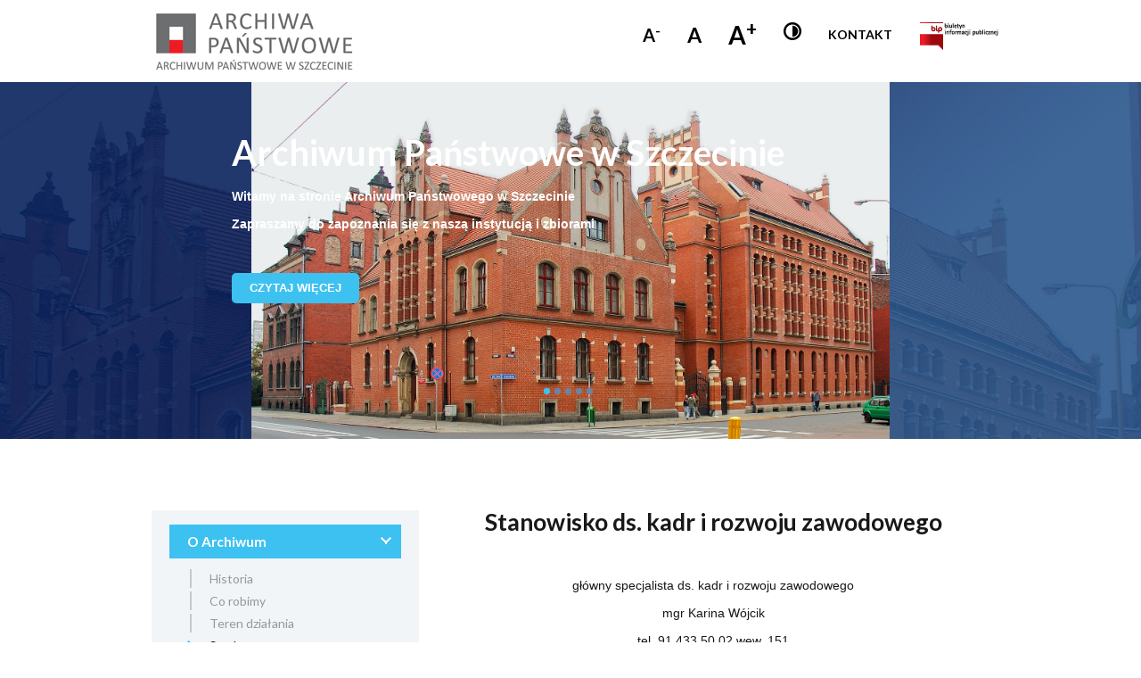

--- FILE ---
content_type: text/html; charset=utf-8
request_url: https://szczecin.ap.gov.pl/pl/Stanowisko+do+spraw+kadr+i+rozwoju+zawodowego
body_size: 6116
content:



<!DOCTYPE html>
<html lang="en">
  <head>
    <meta http-equiv="Content-Type" content="text/html; charset=utf-8">
    <meta name="title" content="Stanowisko do spraw kadr i rozwoju zawodowego | Archiwum Państwowe w Szczecinie">
    <title>Stanowisko do spraw kadr i rozwoju zawodowego | Archiwum Państwowe w Szczecinie</title>
    <link rel="shortcut icon" href="/iCmsTemplateApPlugin/images/public/favicon.ico">
    <link rel="stylesheet" type="text/css" media="screen" href="/css/reset.css">
<link rel="stylesheet" type="text/css" media="screen" href="/css/text.css">
<link rel="stylesheet" type="text/css" media="screen" href="/css/960.css">
<link rel="stylesheet" type="text/css" media="screen" href="/css/main.css">
<link rel="stylesheet" type="text/css" media="screen" href="/iCmsModuleMenuSidebarPlugin/css/public.css">
<link rel="stylesheet" type="text/css" media="screen" href="/iCmsTemplateApPlugin/css/public.css">
<link rel="stylesheet" type="text/css" media="screen" href="/js/colorbox/example2/colorbox.css">
<link rel="stylesheet" type="text/css" media="screen" href="/js/jqueryui/themes/smoothness/jquery-ui.css">
<link rel="stylesheet" type="text/css" media="screen" href="/iCmsModuleRotatorPlugin/js/jquery/jshowoff/jshowoff.css">
<link rel="stylesheet" type="text/css" media="screen" href="/iCmsModuleRotatorPlugin/css/public.css">
    <script type="text/javascript" src="/js/jquery.js"></script>
<script type="text/javascript" src="/js/jquery-migrate-1.1.1.js"></script>
<script type="text/javascript" src="/js/jquerytools/jquery.tools.min.js"></script>
<script type="text/javascript" src="/js/colorbox/jquery.colorbox-min.js"></script>
<script type="text/javascript" src="/iCmsTemplateApPlugin/js/jquery.cookie.js"></script>
<script type="text/javascript" src="/js/jqueryui/jquery.ui.core.js"></script>
<script type="text/javascript" src="/js/jqueryui/jquery.ui.widget.js"></script>
<script type="text/javascript" src="/js/jqueryui/jquery.ui.datepicker.js"></script>
<script type="text/javascript" src="/js/jqueryui/i18n/jquery.ui.datepicker-pl.js"></script>
<script type="text/javascript" src="/iCmsTemplateApPlugin/js/SmoothDivScroll/js/jquery.smoothDivScroll-1.1-min.js"></script>
<script type="text/javascript" src="/iCmsModuleRotatorPlugin/js/jquery/jshowoff/jquery.jshowoff.min.js"></script>
<script type="text/javascript" src="/iCmsModuleRotatorPlugin/js/public.js"></script>
<script type="text/javascript" src="/iCmsTemplateApPlugin/js/public.js"></script>
  </head>
  <body class="pl">

    <div id="top">
      <div class="page">
        <div id="top_logo"><a href="//www.szczecin.ap.gov.pl/"><span>Archiwum Państwowe w Szczecinie</span></a></div>


        <div id="topmenu">
          <ul class="topmenu_special">
            <li><a href="/pl/kontakt"><span>Kontakt</span></a></li>
            <li class="bip"><a href="https://apszczecin.bip.gov.pl/"><span>BIP</span></a></li>
          </ul>
          <ul class="topmenu_lang">
                      <li class="lang_pl"><a href="/"><span>PL</span></a></li>
                      <li class="lang_en"><a href="/en"><span>EN</span></a></li>
                      <li class="lang_de"><a href="/de"><span>DE</span></a></li>
                    </ul>
        </div>

      </div>
    </div>

    <div id="top2">
      <div class="page">
        
<div id="rotator" class="iCmsModuleRotatorPlugin " style="width:100%; height:400px;">
<div id="rotator_innerwrapper" class="iCmsModuleRotatorPlugin_inner">
  <div class="iCmsModuleRotatorPlugin_slide" title="1" style="background-image:url(/media/rotator/1/bg.jpg);">
        <h2>Archiwum Państwowe w Szczecinie</h2>
        <div class="iCmsModuleRotatorPlugin_image" style="">
        </div>

    <div class="iCmsModuleRotatorPlugin_value">
      <p><strong>Witamy na stronie Archiwum Państwowego w Szczecinie</strong></p>
<p><strong>Zapraszamy do zapoznania się z naszą instytucją i zbiorami</strong></p>    </div>

          <a href="https://www.szczecin.ap.gov.pl/pl/Co+robimy" title="Archiwum Państwowe w Szczecinie" class="iCmsModuleRotatorPlugin_link more"><span>czytaj więcej</span></a>
        <div class="clear"></div>
  </div>
  <div class="iCmsModuleRotatorPlugin_slide" title="2" style="background-image:url(/media/rotator/12/bg.jpg);">
        <div class="iCmsModuleRotatorPlugin_image" style="">
        </div>

    <div class="iCmsModuleRotatorPlugin_value">
          </div>

          <a href="https://www.szczecin.ap.gov.pl/pl/Historia" title="-80 lat Archiwum Państwowego w Szczecinie" class="iCmsModuleRotatorPlugin_link more"><span>czytaj więcej</span></a>
        <div class="clear"></div>
  </div>
  <div class="iCmsModuleRotatorPlugin_slide" title="3" style="background-image:url(/media/rotator/13/bg.jpg);">
        <div class="iCmsModuleRotatorPlugin_image" style="">
        </div>

    <div class="iCmsModuleRotatorPlugin_value">
          </div>

          <a href="https://www.szczecin.ap.gov.pl/news/pl/rusza-5-edycja-konkursu-bez-korzeni-nie-zakwitniesz" title="-5. edycja Bez korzeni nie zakwitniesz" class="iCmsModuleRotatorPlugin_link more"><span>czytaj więcej</span></a>
        <div class="clear"></div>
  </div>
  <div class="iCmsModuleRotatorPlugin_slide" title="4" style="background-image:url(/media/rotator/5/bg.png);">
        <h2>Termomodernizacja</h2>
        <div class="iCmsModuleRotatorPlugin_image" style="">
        </div>

    <div class="iCmsModuleRotatorPlugin_value">
          </div>

          <a href="https://www.szczecin.ap.gov.pl/pl/termomodernizacja" title="Termomodernizacja" class="iCmsModuleRotatorPlugin_link more"><span>czytaj więcej</span></a>
        <div class="clear"></div>
  </div>
  <div class="iCmsModuleRotatorPlugin_slide" title="5" style="background-image:url(/media/rotator/9/bg.jpg);">
        <div class="iCmsModuleRotatorPlugin_image" style="">
        </div>

    <div class="iCmsModuleRotatorPlugin_value">
      <p>&nbsp;&nbsp;</p>
<p>&nbsp; &nbsp; &nbsp; &nbsp; &nbsp;</p>
<p>&nbsp; &nbsp; &nbsp; &nbsp;</p>
<p>&nbsp; &nbsp; &nbsp;&nbsp;</p>    </div>

          <a href="https://www.szczecin.ap.gov.pl/news/pl/solidarni-z-ukraina" title="- Solidarni z Ukrainą" class="iCmsModuleRotatorPlugin_link more"><span>czytaj więcej</span></a>
        <div class="clear"></div>
  </div>
</div>
</div>
<script type="text/javascript">
jQuery(function() {
  if( $("#rotator_innerwrapper > div").length > 1 ){
    $("#rotator_innerwrapper").jshowoff({
       speed: 6000,
       controls: false,
       effect: 'slideLeft'
    });
  }
});
</script>      </div>
    </div>

    <div id="content">
      <div class="page">
        

<script type="text/javascript">

$(document).ready(function(){
    $('.iCmsModuleAlert_close').on('click', function(){
    	var exdate = new Date();
    	exdate.setDate(exdate.getDate() + exdays);

      var c_name = 'alert_disabled';
      var value = '76449d0300d784e3f1c4b2ac3369d651';
      var exdays = '365';
    	var c_value=escape(value) + ((exdays==null) ? "" : ";expires="+exdate.toUTCString()+";path=/;");
    	document.cookie=c_name + "=" + c_value;

      $('.iCmsModuleAlert').hide();
      
      return false;
    });
});

</script>
        <div class="">

<h1 id="title">Stanowisko do spraw kadr i rozwoju zawodowego</h1>

<div class="container container_12">
<div id="slot_527" class="grid_12">
  <div id="slot_528" class="grid_12 alpha omega row_slot">
    <div id="slot_529" class="grid_4 alpha module_area"><div class="iCmsModuleMenuSidebarPlugin">
<ul class="cssmenu iCmsModuleMenuSidebarPublic_menu">
  <li id="iCmsModuleMenuSidebarPublic_node_103" class="iCmsModuleMenuSidebarPublic_node_level_1 selected"><a href="/pl/Historia">O Archiwum</a>
    <ul>
    <li id="iCmsModuleMenuSidebarPublic_node_104" class="iCmsModuleMenuSidebarPublic_node_level_2"><a href="/pl/Historia">Historia</a></li>
    <li id="iCmsModuleMenuSidebarPublic_node_227" class="iCmsModuleMenuSidebarPublic_node_level_2"><a href="/pl/Co+robimy">Co robimy</a></li>
    <li id="iCmsModuleMenuSidebarPublic_node_106" class="iCmsModuleMenuSidebarPublic_node_level_2"><a href="/pl/Teren_dzialania">Teren działania</a></li>
    <li id="iCmsModuleMenuSidebarPublic_node_202" class="iCmsModuleMenuSidebarPublic_node_level_2 selected"><a href="/pl/Oddzia%C5%82+I">Struktura</a>
      <ul>
      <li id="iCmsModuleMenuSidebarPublic_node_203" class="iCmsModuleMenuSidebarPublic_node_level_3"><a href="/pl/Oddzia%C5%82+I">Oddział I</a></li>
      <li id="iCmsModuleMenuSidebarPublic_node_204" class="iCmsModuleMenuSidebarPublic_node_level_3"><a href="/pl/Oddzia%C5%82+II">Oddział II</a></li>
      <li id="iCmsModuleMenuSidebarPublic_node_205" class="iCmsModuleMenuSidebarPublic_node_level_3"><a href="/pl/Oddzia%C5%82+III">Oddział III</a></li>
      <li id="iCmsModuleMenuSidebarPublic_node_206" class="iCmsModuleMenuSidebarPublic_node_level_3"><a href="/pl/Oddzia%C5%82+IV">Oddział IV</a></li>
      <li id="iCmsModuleMenuSidebarPublic_node_207" class="iCmsModuleMenuSidebarPublic_node_level_3"><a href="/pl/Oddzia%C5%82+V">Oddział V</a></li>
      <li id="iCmsModuleMenuSidebarPublic_node_208" class="iCmsModuleMenuSidebarPublic_node_level_3 selected"><a href="/pl/Stanowisko+do+spraw+kadr+i+rozwoju+zawodowego">Stanowisko do spraw kadr i rozwoju zawodowego</a></li>
      <li id="iCmsModuleMenuSidebarPublic_node_210" class="iCmsModuleMenuSidebarPublic_node_level_3"><a href="/pl/Dzia%C5%82+Finansowo-Ksi%C4%99gowy">Dział Finansowo-Księgowy</a></li>
      <li id="iCmsModuleMenuSidebarPublic_node_209" class="iCmsModuleMenuSidebarPublic_node_level_3"><a href="/pl/Dzia%C5%82+administracyjno-gospodarczy">Dział administracyjno-gospodarczy</a></li>
      <li id="iCmsModuleMenuSidebarPublic_node_109" class="iCmsModuleMenuSidebarPublic_node_level_3"><a href="/pl/Miedzyzdroje">Oddział w Międzyzdrojach</a></li>
      <li id="iCmsModuleMenuSidebarPublic_node_110" class="iCmsModuleMenuSidebarPublic_node_level_3"><a href="/pl/Stargard">Oddział w Stargardzie</a></li>
      </ul>
</li>
    </ul>
  </li>
  <li id="iCmsModuleMenuSidebarPublic_node_239" class="iCmsModuleMenuSidebarPublic_node_level_1"><a href="/pl/termomodernizacja">Termomodernizacja</a></li>
  <li id="iCmsModuleMenuSidebarPublic_node_112" class="iCmsModuleMenuSidebarPublic_node_level_1"><a href="/pl/Informacje_ogolne">Zasób</a></li>
  <li id="iCmsModuleMenuSidebarPublic_node_118" class="iCmsModuleMenuSidebarPublic_node_level_1"><a href="/pl/Udostepnianie">Czytelnia archiwum</a></li>
  <li id="iCmsModuleMenuSidebarPublic_node_211" class="iCmsModuleMenuSidebarPublic_node_level_1"><a href="/pl/Poszukiwania">Poszukiwania</a></li>
  <li id="iCmsModuleMenuSidebarPublic_node_115" class="iCmsModuleMenuSidebarPublic_node_level_1"><a href="/pl/Biblioteka">Biblioteka</a></li>
  <li id="iCmsModuleMenuSidebarPublic_node_122" class="iCmsModuleMenuSidebarPublic_node_level_1"><a href="/pl/Dzia%C5%82alno%C5%9B%C4%87+wydawnicza+Archiwum+Pa%C5%84stwowego+w+Szczecinie">Publikacje</a></li>
  <li id="iCmsModuleMenuSidebarPublic_node_117" class="iCmsModuleMenuSidebarPublic_node_level_1"><a href="/pl/nadzor-archiwalny">Nadzór archiwalny</a></li>
  <li id="iCmsModuleMenuSidebarPublic_node_120" class="iCmsModuleMenuSidebarPublic_node_level_1"><a href="/pl/w+mediach-2025">Archiwum w mediach</a></li>
  <li id="iCmsModuleMenuSidebarPublic_node_175" class="iCmsModuleMenuSidebarPublic_node_level_1"><a href="/pl/popularyzacja">Popularyzacja i edukacja</a></li>
  <li id="iCmsModuleMenuSidebarPublic_node_116" class="iCmsModuleMenuSidebarPublic_node_level_1"><a href="/pl/Genealogia">Genealogia</a></li>
  <li id="iCmsModuleMenuSidebarPublic_node_173" class="iCmsModuleMenuSidebarPublic_node_level_1"><a href="/pl/archiwa-rodzinne">Archiwa Rodzinne</a></li>
  <li id="iCmsModuleMenuSidebarPublic_node_142" class="iCmsModuleMenuSidebarPublic_node_level_1"><a href="/pl/historia-w-obiegu-narodowy-bank-polski-na-pomorzu-zachodnim">Galerie</a></li>
  <li id="iCmsModuleMenuSidebarPublic_node_212" class="iCmsModuleMenuSidebarPublic_node_level_1"><a href="/pl/polityka-ochrony-danych-osobowych">Polityka ochrony danych osobowych</a></li>
  <li id="iCmsModuleMenuSidebarPublic_node_222" class="iCmsModuleMenuSidebarPublic_node_level_1"><a href="/pl/Deklaracja+dost%C4%99pno%C5%9Bci">Deklaracja dostępności</a></li>
  <li id="iCmsModuleMenuSidebarPublic_node_235" class="iCmsModuleMenuSidebarPublic_node_level_1"><a href="/pl/Standardy+ochrony+ma%C5%82oletnich">Standardy ochrony małoletnich</a></li>
  <li id="iCmsModuleMenuSidebarPublic_node_242" class="iCmsModuleMenuSidebarPublic_node_level_1"><a href="/pl/Cyberbezpiecze%C5%84stwo">Cyberbezpieczeństwo</a></li>
</ul>
</div></div>
    <div id="slot_530" class="grid_8 omega module_area">
<h2 align="center"><strong>Stanowisko ds. kadr i rozwoju zawodowego</strong></h2>
<p align="center">&nbsp;</p>
<p align="center">gł&oacute;wny specjalista ds. kadr i rozwoju zawodowego</p>
<p align="center">mgr Karina W&oacute;jcik</p>
<p align="center">tel. 91&nbsp;433 50&nbsp;02 wew. 151</p>
<p align="center">e-mail:&nbsp;<a href="mailto:ksiegowosc@szczecin.ap.gov.pl">kwojcik@szczecin.ap.gov.pl</a></p>
<p>&nbsp;</p>
<p>&nbsp;</p></div>
  </div>
</div>
</div>
</div>
<div class="clearfix"></div>

      </div>
    </div>

    <div id="footer">
      <div class="page">

        
          <div id="cookieBar" class="cookieBar">
    <div class="cookieBar_info">
      <p> Ta strona używa cookie. Cookie niezbędne do działania strony i konta użytkownika zostały już ustawione.<br/>
          Cookie do zbierania statystyk (Google Analytics) i do powiązania z Facebook-iem możesz usunąć lub zablokować, ale część serwisu przestanie działać.</p>
    </div>
    <div class="cookieBar_btn">
      <a href="#">Akceptuję cookie na tej stronie</a>
    </div>
  </div>
  <script type="text/javascript">
  $(document).ready(function(){
    $("#cookieBar .cookieBar_btn a").click(function(e){
      var exdate=new Date();
      exdate.setDate(exdate.getDate() + 365);
      document.cookie="cookie_eu=1; expires="+exdate.toUTCString()+"; path=/;";
      $("#cookieBar").hide();
      e.preventDefault();
      return false;
    });
  });
  </script>

        <div id="footer">
          <div id="footer_menu">
            <ul id="root_id_1" class="footer_menu">
  <li id="node_103" class="node_level_1"><a href="/pl/Historia">O Archiwum</a>
    <ul>
    <li id="node_104" class="node_level_2"><a href="/pl/Historia">Historia</a></li>
    <li id="node_227" class="node_level_2"><a href="/pl/Co+robimy">Co robimy</a></li>
    <li id="node_106" class="node_level_2"><a href="/pl/Teren_dzialania">Teren działania</a></li>
    <li id="node_202" class="node_level_2"><a href="/pl/Oddzia%C5%82+I">Struktura</a>
      <ul>
      <li id="node_203" class="node_level_3"><a href="/pl/Oddzia%C5%82+I">Oddział I</a></li>
      <li id="node_204" class="node_level_3"><a href="/pl/Oddzia%C5%82+II">Oddział II</a></li>
      <li id="node_205" class="node_level_3"><a href="/pl/Oddzia%C5%82+III">Oddział III</a></li>
      <li id="node_206" class="node_level_3"><a href="/pl/Oddzia%C5%82+IV">Oddział IV</a></li>
      <li id="node_207" class="node_level_3"><a href="/pl/Oddzia%C5%82+V">Oddział V</a></li>
      <li id="node_208" class="node_level_3"><a href="/pl/Stanowisko+do+spraw+kadr+i+rozwoju+zawodowego">Stanowisko do spraw kadr i rozwoju zawodowego</a></li>
      <li id="node_210" class="node_level_3"><a href="/pl/Dzia%C5%82+Finansowo-Ksi%C4%99gowy">Dział Finansowo-Księgowy</a></li>
      <li id="node_209" class="node_level_3"><a href="/pl/Dzia%C5%82+administracyjno-gospodarczy">Dział administracyjno-gospodarczy</a></li>
      <li id="node_109" class="node_level_3"><a href="/pl/Miedzyzdroje">Oddział w Międzyzdrojach</a></li>
      <li id="node_110" class="node_level_3"><a href="/pl/Stargard">Oddział w Stargardzie</a></li>
      </ul>
</li>
    </ul>
  </li>
  <li id="node_239" class="node_level_1"><a href="/pl/termomodernizacja">Termomodernizacja</a></li>
  <li id="node_112" class="node_level_1"><a href="/pl/Informacje_ogolne">Zasób</a>
    <ul>
    <li id="node_113" class="node_level_2"><a href="/pl/Informacje_ogolne">Informacje ogólne</a></li>
    <li id="node_201" class="node_level_2"><a href="/pl/Informacje+o+archiwaliach">Informacje o archiwaliach</a></li>
    <li id="node_114" class="node_level_2"><a href="/pl/Jak+korzysta%C4%87+z+zasobu">Jak korzystać z zasobu</a></li>
    <li id="node_167" class="node_level_2"><a href="/pl/materialy-zdigitalizowane">Zbiory on-line</a></li>
    </ul>
  </li>
  <li id="node_118" class="node_level_1"><a href="/pl/Udostepnianie">Czytelnia archiwum</a>
    <ul>
    <li id="node_180" class="node_level_2"><a href="/pl/zgloszenie-uzytkownika">Zgłoszenie użytkownika</a></li>
    <li id="node_181" class="node_level_2"><a href="/pl/zamawianie-materialow-archiwalnych">Zamawianie materiałów archiwalnych</a></li>
    </ul>
  </li>
  <li id="node_211" class="node_level_1"><a href="/pl/Poszukiwania">Poszukiwania</a>
    <ul>
    <li id="node_215" class="node_level_2"><a href="/pl/zapytanie">Zapytanie / Allgemeine Anfrage</a></li>
    <li id="node_214" class="node_level_2"><a href="/pl/akta-pracownicze">Akta pracownicze</a></li>
    <li id="node_119" class="node_level_2"><a href="/pl/Dokumentacja_placowa">Dokumentacja osobowo-płacowa</a></li>
    </ul>
  </li>
  <li id="node_115" class="node_level_1"><a href="/pl/Biblioteka">Biblioteka</a>
    <ul>
    <li id="node_225" class="node_level_2"><a href="https://biblioteka.archiwa.gov.pl">KOHA - katalog główny bibliotek archiwów państwowych</a></li>
    </ul>
  </li>
  <li id="node_122" class="node_level_1"><a href="/pl/Dzia%C5%82alno%C5%9B%C4%87+wydawnicza+Archiwum+Pa%C5%84stwowego+w+Szczecinie">Publikacje</a>
    <ul>
    <li id="node_138" class="node_level_2"><a href="/pl/publikacje-od-2011">Publikacje od 2011</a></li>
    <li id="node_127" class="node_level_2"><a href="/pl/Publikacje_2006-2010">Publikacje 2006-2010</a></li>
    <li id="node_128" class="node_level_2"><a href="/pl/Publikacje_2000_2005">Publikacje 2000-2005</a></li>
    <li id="node_129" class="node_level_2"><a href="/pl/Publikacje_do_1999_roku">Publikacje 1993-1999</a></li>
    <li id="node_131" class="node_level_2"><a href="/pl/Dzia%C5%82alno%C5%9B%C4%87+wydawnicza+Archiwum+Pa%C5%84stwowego+w+Szczecinie">Działalność wydawnicza Archiwum Państwowego w Szczecinie</a></li>
    <li id="node_123" class="node_level_2"><a href="/pl/SIA_nr_19">Szczeciński Informator Archiwalny (1978-2016)</a>
      <ul>
      <li id="node_124" class="node_level_3"><a href="/pl/SIA_nr_19">SIA 19</a></li>
      <li id="node_125" class="node_level_3"><a href="/pl/SIA_nr_20">SIA 20</a></li>
      <li id="node_196" class="node_level_3"><a href="/pl/SIA_NR_21">SIA 21</a></li>
      <li id="node_197" class="node_level_3"><a href="/pl/SIA_NR_22">SIA 22</a></li>
      <li id="node_198" class="node_level_3"><a href="/pl/SIA_NR_23">SIA 23</a></li>
      <li id="node_199" class="node_level_3"><a href="/pl/SIA_NR_24">SIA 24</a></li>
      <li id="node_200" class="node_level_3"><a href="/pl/SIA_NR_25">SIA 25</a></li>
      <li id="node_126" class="node_level_3"><a href="/pl/Spis_zawartosci_1978_2005">Spis zawartości 1978-2005</a></li>
    </ul>
  </li>
    <li id="node_195" class="node_level_2"><a href="/pl/Publikacje+on-line">Publikacje on-line</a></li>
    <li id="node_213" class="node_level_2"><a href="/pl/Szczeci%C5%84skie+Studia+Archiwalno-Historyczne">Szczecińskie Studia Archiwalno-Historyczne</a></li>
    </ul>
  </li>
  <li id="node_117" class="node_level_1"><a href="/pl/nadzor-archiwalny">Nadzór archiwalny</a>
    <ul>
    <li id="node_189" class="node_level_2"><a href="/pl/przepisy-kancelaryjne-i-archiwalne">Przepisy kancelaryjne i archiwalne</a></li>
    <li id="node_190" class="node_level_2"><a href="/pl/brakowanie-dokumentacji">Brakowanie dokumentacji</a></li>
    <li id="node_191" class="node_level_2"><a href="/pl/kontrole-i-ekspertyzy">Kontrole i ekspertyzy</a></li>
    <li id="node_192" class="node_level_2"><a href="/pl/przekazywanie-materialow-archiwalnych-do-archiwum-panstwowego">Przekazywanie materiałów archiwalnych do archiwum państwowego</a></li>
    <li id="node_193" class="node_level_2"><a href="/pl/postepowanie-z-dokumentacja-w-zwiazku-z-likwidacja-jednostki">Postępowanie z dokumentacją w związku z likwidacją jednostki</a></li>
    </ul>
  </li>
  <li id="node_120" class="node_level_1"><a href="/pl/w+mediach-2025">Archiwum w mediach</a>
    <ul>
    <li id="node_240" class="node_level_2"><a href="/pl/w+mediach-2025">2025</a></li>
    <li id="node_234" class="node_level_2"><a href="/pl/w-mediach-2024">2024</a></li>
    <li id="node_231" class="node_level_2"><a href="/pl/w-mediach-2023">2023</a></li>
    <li id="node_230" class="node_level_2"><a href="/pl/w-mediach-2022">2022</a></li>
    <li id="node_229" class="node_level_2"><a href="/pl/w-mediach-2021">2021</a></li>
    <li id="node_228" class="node_level_2"><a href="/pl/w-mediach-2020">2020</a></li>
    <li id="node_219" class="node_level_2"><a href="/pl/w-mediach-2019">2019</a></li>
    <li id="node_218" class="node_level_2"><a href="/pl/w-mediach-2018">2018</a></li>
    <li id="node_188" class="node_level_2"><a href="/pl/w-mediach-2017">2017</a></li>
    <li id="node_186" class="node_level_2"><a href="/pl/w-mediach-2016">2016</a></li>
    <li id="node_185" class="node_level_2"><a href="/pl/2015">2015</a></li>
    <li id="node_174" class="node_level_2"><a href="/pl/2014">2014</a></li>
    <li id="node_172" class="node_level_2"><a href="/pl/2013">2013</a></li>
    <li id="node_158" class="node_level_2"><a href="/pl/2012">2012</a></li>
    <li id="node_146" class="node_level_2"><a href="/pl/2011">2011</a></li>
    <li id="node_145" class="node_level_2"><a href="/pl/2010">2010</a></li>
    <li id="node_144" class="node_level_2"><a href="/pl/2009">2009</a></li>
    <li id="node_143" class="node_level_2"><a href="/pl/2008">2008</a></li>
    </ul>
  </li>
  <li id="node_175" class="node_level_1"><a href="/pl/popularyzacja">Popularyzacja i edukacja</a>
    <ul>
    <li id="node_226" class="node_level_2"><a href="/pl/Oferta+dla+grup+zorganizowanych+">Oferta dla grup zorganizowanych </a></li>
    <li id="node_177" class="node_level_2"><a href="/pl/Oferta+dla+szk%C3%B3%C5%82">Oferta dla szkół</a></li>
    <li id="node_178" class="node_level_2"><a href="/pl/lekcje-archiwalne-on-line">Lekcje archiwalne on-line</a></li>
    <li id="node_221" class="node_level_2"><a href="/pl/Archiwalne+spotkania+z+histori%C4%85">Archiwalne spotkania z historią</a></li>
    </ul>
  </li>
  <li id="node_116" class="node_level_1"><a href="/pl/Genealogia">Genealogia</a></li>
  <li id="node_173" class="node_level_1"><a href="/pl/archiwa-rodzinne">Archiwa Rodzinne</a></li>
  <li id="node_142" class="node_level_1"><a href="/pl/historia-w-obiegu-narodowy-bank-polski-na-pomorzu-zachodnim">Galerie</a>
    <ul>
    <li id="node_176" class="node_level_2"><a href="/pl/220-rocznica-wybuchu-insurekcji-kosciuszkowskiej">220. rocznica wybuchu Insurekcji Kościuszkowskiej </a></li>
    <li id="node_165" class="node_level_2"><a href="/pl/sasiedzi-w-europie-ksiestwo-pomorskie-i-krolestwo-polskie-1000-1648">Sąsiedzi w Europie. Księstwo Pomorskie i Królestwo Polskie 1000–1648</a></li>
    <li id="node_162" class="node_level_2"><a href="/pl/swiadectwa-historii-pomorza">Świadectwa Historii Pomorza</a></li>
    <li id="node_163" class="node_level_2"><a href="/pl/wojna-30-letnia-na-pomorzu">Wojna 30-letnia na Pomorzu</a></li>
    <li id="node_155" class="node_level_2"><a href="/pl/slowianie">Kolekcja fałszywych źródeł ikonograficznych Gotlieba Samuela Pristaffa</a></li>
    <li id="node_164" class="node_level_2"><a href="/pl/pomerania">Pomerania</a></li>
    <li id="node_169" class="node_level_2"><a href="/pl/powstanie-styczniowe-1863-z-perspektywy-wladz-pruskiego-pomorza">Powstanie styczniowe 1863 z perspektywy władz pruskiego Pomorza</a></li>
    <li id="node_179" class="node_level_2"><a href="/pl/zycie-codzienne-na-frontach-i-wojny-swiatowej">Życie codzienne na frontach I wojny światowej</a></li>
    <li id="node_182" class="node_level_2"><a href="/pl/25+rocznica+wybor%C3%B3w+parlamentarnych+w+Polsce+w+1989+roku">25 rocznica wyborów parlamentarnych w Polsce w 1989 roku</a></li>
    <li id="node_187" class="node_level_2"><a href="/pl/z-dziejow-chrzescijanstwa-na-pomorzu-zachodnim">Z dziejów chrześcijaństwa na Pomorzu Zachodnim</a></li>
    <li id="node_194" class="node_level_2"><a href="/pl/500-lat-reformacji-pierwsze-stulecie-kosciola-ewangelickiego-w-aktach-archiwum-panstwowego-w-szczecinie">500 lat Reformacji. Pierwsze stulecie Kościoła Ewangelickiego w aktach Archiwum Państwowego w Szczecinie</a></li>
    <li id="node_223" class="node_level_2"><a href="/pl/niech-pokolenia-pokoleniom-podaja-pamiatke-dnia-tego-wystawa-w-230-rocznice-uchwalenia-konstytucji-3-maja">„Niech pokolenia pokoleniom podają pamiątkę dnia tego”. Wystawa w 230. rocznicę uchwalenia Konstytucji 3 Maja</a></li>
    <li id="node_224" class="node_level_2"><a href="/pl/dokumenty-dotyczace-poczatkow-polskiego-szczecina-oraz-dzialalnosci-miejskiej-rady-narodowej-w-szczecinie-odnalezione-w-marcu-2021-roku">Dokumenty dotyczące początków polskiego Szczecina oraz działalności Miejskiej Rady Narodowej w Szczecinie odnalezione w marcu 2021 roku</a></li>
    <li id="node_232" class="node_level_2"><a href="/pl/Odbudowa+Warszawy+po+drugiej+wojnie+%C5%9Bwiatowej+na+plakatach+propagandowych">Odbudowa Warszawy po drugiej wojnie światowej na plakatach propagandowych</a></li>
    <li id="node_241" class="node_level_2"><a href="/pl/zycie-zaplata-sie-na-supelki-codziennosc-w-cieniu-wielkiej-wojny-1914-1918">„Życie zaplata się na supełki”. Codzienność w cieniu Wielkiej Wojny 1914-1918</a></li>
    <li id="node_243" class="node_level_2"><a href="/pl/echa-powstania-styczniowego-wielopolscy-w-szczecinie-i-na-pomorzu">Echa Powstania Styczniowego – Wielopolscy w Szczecinie i na Pomorzu</a></li>
    <li id="node_244" class="node_level_2"><a href="/pl/historia-w-obiegu-narodowy-bank-polski-na-pomorzu-zachodnim">Historia w obiegu. Narodowy Bank Polski na Pomorzu Zachodnim</a></li>
    <li id="node_134" class="node_level_2"><a href="/pl/Kalendarium">Kalendarium</a></li>
    <li id="node_168" class="node_level_2"><a href="/pl/Archiwum">Archiwum</a></li>
    </ul>
  </li>
  <li id="node_212" class="node_level_1"><a href="/pl/polityka-ochrony-danych-osobowych">Polityka ochrony danych osobowych</a></li>
  <li id="node_222" class="node_level_1"><a href="/pl/Deklaracja+dost%C4%99pno%C5%9Bci">Deklaracja dostępności</a></li>
  <li id="node_235" class="node_level_1"><a href="/pl/Standardy+ochrony+ma%C5%82oletnich">Standardy ochrony małoletnich</a></li>
  <li id="node_242" class="node_level_1"><a href="/pl/Cyberbezpiecze%C5%84stwo">Cyberbezpieczeństwo</a></li>
</ul>
          </div>
          <div id="footer_copyright">Copyright © 2007-2018 Archiwum Państwowe w Szczecinie</div>
        </div>
      </div>
    </div>

    <!-- Matomo -->
    <script>
      var _paq = window._paq = window._paq || [];
      /* tracker methods like "setCustomDimension" should be called before "trackPageView" */
      _paq.push(['trackPageView']);
      _paq.push(['enableLinkTracking']);
      (function() {
        var u="//matomo.archiwa.gov.pl/";
        _paq.push(['setTrackerUrl', u+'matomo.php']);
        _paq.push(['setSiteId', '5']);
        var d=document, g=d.createElement('script'), s=d.getElementsByTagName('script')[0];
        g.async=true; g.src=u+'matomo.js'; s.parentNode.insertBefore(g,s);
      })();
    </script>
    <!-- End Matomo Code -->

    <!-- Google tag (gtag.js) -->
    <script async src="https://www.googletagmanager.com/gtag/js?id=G-F763637KE4"></script>
    <script>
      window.dataLayer = window.dataLayer || [];
      function gtag(){dataLayer.push(arguments);}
      gtag('js', new Date());

      gtag('config', 'G-F763637KE4');
    </script>
    
  </body>
</html>


--- FILE ---
content_type: text/css
request_url: https://szczecin.ap.gov.pl/iCmsTemplateApPlugin/css/public.css
body_size: 3277
content:
@import url('https://fonts.googleapis.com/css?family=Lato:400,400i,700,700i,900&subset=latin-ext');

h1,h2 {
  font-family: Lato, sand-serif;
  font-size:1.9em;
  margin-bottom:10px;
  padding:0;
}
h3,h4,h5,h6 {
  font-family: Lato, sand-serif;
  font-size:1.2em;
  color:#000;
  margin-bottom:10px;
}
ul ul {
  padding-left:1.5em;
}

ul.radio_list,
ul.checkbox_list {
  margin:0; padding:0;
}
ul.radio_list li,
ul.checkbox_list li {
  list-style: none;
}

p {
  margin-bottom: 10px;
}

a { color:#3099bf; }
a:hover,
a:active {
  color:#3dc1f1;
}

h1 a, h2 a, h3 a {
  color:inherit;
}


.success, .error {
  color:black;
  padding: 5px 10px;
  border-radius:5px;
}
.success {
  background-color:#dff0d8;
}
.error {
  background-color:#f0dfd8;
}

html{
  margin:0; padding:0;
  text-align:center;
  background:#fff;
}
body {
  margin:0; padding:0;
  text-align:center;
  font: 14px/1.5 'Helvetica Neue', Arial, 'Liberation Sans', FreeSans, sans-serif;
  color:#181818;
}

#top {
  height:92px; width:100%;
}

#top2 {
  height:400px; width:100%;
  background:transparent url(../images/public/body_bg.jpg) no-repeat center top;
  -webkit-background-size: cover;
  -moz-background-size: cover;
  -o-background-size: cover;
  background-size: cover;
}


.page {
  text-align:left;
  position:relative;
  width:960px;
  margin:0 auto;
}

#content {
  margin-top:80px;
}

h1#title {
  display:none;
}
.module_area h1,
.module_area h2 {
  padding:0;
}
.module_area h1:first-child,
.module_area h2:first-child {
  padding-top:0;
  margin-top:-6px;
}


.iCmsModuleMenuSidebarPlugin  {
  background: #f1f5f8;
}
.iCmsModuleMenuSidebarPlugin a {
  display:block;
  font-family: Lato, sans-serif;
  text-decoration:none;
  color:#000;
}
.iCmsModuleMenuSidebarPlugin ul {
  padding:0; margin:0;
}
.iCmsModuleMenuSidebarPlugin > ul {
  padding:16px 20px; margin:0;
}
.iCmsModuleMenuSidebarPlugin li {
  display:block;
  padding:0; margin:0;
  list-style: none;
}
.iCmsModuleMenuSidebarPlugin li.iCmsModuleMenuSidebarPublic_node_level_1 {
  margin-bottom:6px;
  background: url(../images/public/sidemenu_li1_bg.png) no-repeat right top;
}
.iCmsModuleMenuSidebarPlugin li.iCmsModuleMenuSidebarPublic_node_level_1.selected,
.iCmsModuleMenuSidebarPlugin li.iCmsModuleMenuSidebarPublic_node_level_1:hover,
.iCmsModuleMenuSidebarPlugin li.iCmsModuleMenuSidebarPublic_node_level_1:active {
}
.iCmsModuleMenuSidebarPlugin li.iCmsModuleMenuSidebarPublic_node_level_1.selected {
}
.iCmsModuleMenuSidebarPlugin li.iCmsModuleMenuSidebarPublic_node_level_1 > a {
  font-size:1.1em;
  font-weight:bolder;
  line-height:28px;
  padding:5px 10px 5px 20px;
}
.iCmsModuleMenuSidebarPlugin li.iCmsModuleMenuSidebarPublic_node_level_1.selected > a,
.iCmsModuleMenuSidebarPlugin li.iCmsModuleMenuSidebarPublic_node_level_1:hover > a,
.iCmsModuleMenuSidebarPlugin li.iCmsModuleMenuSidebarPublic_node_level_1:active > a {
  color:#fff;
  background:#3dc1f1 url(../images/public/sidemenu_li1_selected_bg.png) no-repeat right top;
}
.iCmsModuleMenuSidebarPlugin li.iCmsModuleMenuSidebarPublic_node_level_1.selected > ul {
  padding:10px 20px;
}
.iCmsModuleMenuSidebarPlugin li.iCmsModuleMenuSidebarPublic_node_level_2 {
  background: url(../images/public/sidemenu_li2_bg.png) no-repeat left top;
}
.iCmsModuleMenuSidebarPlugin li.iCmsModuleMenuSidebarPublic_node_level_2:first-child {
  border-top:none 0px;
}
.iCmsModuleMenuSidebarPlugin li.iCmsModuleMenuSidebarPublic_node_level_2.selected,
.iCmsModuleMenuSidebarPlugin li.iCmsModuleMenuSidebarPublic_node_level_2:hover,
.iCmsModuleMenuSidebarPlugin li.iCmsModuleMenuSidebarPublic_node_level_2:active {
  background: url(../images/public/sidemenu_li2_selected_bg.png) no-repeat left top;
}
.iCmsModuleMenuSidebarPlugin li.iCmsModuleMenuSidebarPublic_node_level_2 > a {
  font-size:1em;
  color:#96999b;
  line-height:23px;
  padding:1px 0 1px 25px;
}
.iCmsModuleMenuSidebarPlugin li.iCmsModuleMenuSidebarPublic_node_level_2.selected > a,
.iCmsModuleMenuSidebarPlugin li.iCmsModuleMenuSidebarPublic_node_level_2:hover > a,
.iCmsModuleMenuSidebarPlugin li.iCmsModuleMenuSidebarPublic_node_level_2:active > a {
  color:#000;
}
.iCmsModuleMenuSidebarPlugin li.iCmsModuleMenuSidebarPublic_node_level_2 > ul {
  padding:0 0 0 25px;
}
.iCmsModuleMenuSidebarPlugin li.iCmsModuleMenuSidebarPublic_node_level_3 {
  background: url(../images/public/sidemenu_li3_bg.png) no-repeat left top;
}
.iCmsModuleMenuSidebarPlugin li.iCmsModuleMenuSidebarPublic_node_level_3.selected,
.iCmsModuleMenuSidebarPlugin li.iCmsModuleMenuSidebarPublic_node_level_3:hover,
.iCmsModuleMenuSidebarPlugin li.iCmsModuleMenuSidebarPublic_node_level_3:active {
  background: url(../images/public/sidemenu_li3_selected_bg.png) no-repeat left top;
}
.iCmsModuleMenuSidebarPlugin li.iCmsModuleMenuSidebarPublic_node_level_3 > a {
  font-size:1em;
  color:#96999b;
  line-height:20px;
  padding:1px 0 1px 20px;
}
.iCmsModuleMenuSidebarPlugin li.iCmsModuleMenuSidebarPublic_node_level_3.selected > a,
.iCmsModuleMenuSidebarPlugin li.iCmsModuleMenuSidebarPublic_node_level_3:hover > a,
.iCmsModuleMenuSidebarPlugin li.iCmsModuleMenuSidebarPublic_node_level_3:active > a {
  color:#000;
}


/* CONTENT */

h1#title {
  position:absolute;
  top:194px; left:0px;
  height:45px;
  min-width:200px;
  padding:0 50px 0 20px;
  font-weight:normal;

  font-size:16pt;
  line-height:45px;
}

.module_area {
  margin-bottom:10px;
}


/* TOP */
#top_logo {
  position:absolute;
  top:0px; left:0px;
  width:250px; height:92px;
  background: url(../images/public/logo.png) no-repeat left center;
}
#top_logo a {
  display:block;
  width:100%; height:100%;
}
#top_logo a span {
  display:none;
}


/* TOP MENU */
#topmenu {
  position:absolute;
  top:25px; right:0px;
}
.topmenu_lang {
  display: none !important;

  margin:0 0 0 5px;
  float:right;
}
.topmenu_lang li {
  float:left;
  list-style:none;
  margin:6px 0 0 10px;
  background-color:transparent; background-repeat:no-repeat; background-position:center center;
  border:solid 1px #b4866d;
}
.topmenu_lang li.lang_pl { background-image: url(../images/public/lang/pl0.gif); }
.topmenu_lang li.lang_en { background-image: url(../images/public/lang/en0.gif); }
.topmenu_lang li.lang_de { background-image: url(../images/public/lang/de0.gif); }

.topmenu_lang li.lang_pl:hover, .pl .topmenu_lang li.lang_pl { background-image: url(../images/public/lang/pl.gif); border-color: #bebebe; }
.topmenu_lang li.lang_en:hover, .en .topmenu_lang li.lang_en { background-image: url(../images/public/lang/en.gif); border-color: #bebebe; }
.topmenu_lang li.lang_de:hover, .de .topmenu_lang li.lang_de { background-image: url(../images/public/lang/de.gif); border-color: #bebebe; }

.topmenu_lang li a {
  display:block;
  width:23px;
  height:15px;
}
.topmenu_lang li a span {
  display:none;
}

.topmenu_special {
  float:left;
}
.topmenu_special li {
  float:left;
  list-style:none;
}
.topmenu_special a {
  display:block;
  line-height:28px;
  font-family: Lato, sans-serif;
  font-size:1em;
  font-weight: bolder;
  text-decoration:none;
  text-transform: uppercase;
  color:#000;
}

.hard-hearing-info {
  display: block;
  width: 24px; height: 21px;
  background: url(../images/public/hands.svg) no-repeat;
}
.hard-hearing-info span {
  display:none;
}

.bip a {
  display:block;
  width:89px;
  height:31px;
  background: url(../images/public/bip.png) no-repeat;
}

.bip span {
  display:none;
}


#rotator .iCmsModuleRotatorPlugin_slide {
  padding: 0 100px;
  height: 100%;
  background: no-repeat center;
  background-size: contain;
}
#rotator .iCmsModuleRotatorPlugin_slide:before {
  content: '';
  padding-top: 50px;
  display: block;
}
#rotator .iCmsModuleRotatorPlugin_slide * {
  color:#fff;
}
#rotator .iCmsModuleRotatorPlugin_slide h2 {
  font-size: 2.8em;
  border-bottom: none;
}
#rotator .iCmsModuleRotatorPlugin_slide .iCmsModuleRotatorPlugin_value {
  margin-bottom:50px;
}
#rotator .iCmsModuleRotatorPlugin_slide .iCmsModuleRotatorPlugin_link {
  background: #3dc1f1;
  color:#fff;
}
#rotator .jshowoff p.jshowoff-slidelinks {
  width: 100%;
  height: 60px;
  text-align:center;
}
#rotator .jshowoff-slidelinks a, #rotator .jshowoff-controls a {
  display:inline-block;
  float:none;
  width:7px;
  height:7px;
  padding:0;
  overflow:hidden;
  border-radius: 100%;
  text-indent: 8px;
  background: #6e82a4;
}
#rotator .jshowoff-slidelinks a.jshowoff-active, #rotator .jshowoff-slidelinks a.jshowoff-active:hover {
  background: #3dc1f1;
}


/* FOOTER */
#footer {
  text-align:left;
  position:relative;
  font-size:0.9em;
  border-top:solid 1px #d4d4d4;
  padding:20px 0 10px 0;
  background:#2a2b30;
  color:#fff;
}
#footer a {
}
#footer_menu ul
{
  padding: 0;
  margin: 0;
  text-align:center;
}

#footer_menu li
{
  padding:0 5px;
  margin:0 10px;

  display: inline;
}
#footer_menu li a
{
  text-decoration: none;
}

#footer_menu li ul
{
  display: none;
}

#footer_copyright {
  text-align:center;
  margin:1em 0;
}

#footer_counter {
  position:absolute;
  padding:1em 0;
  left:0px; bottom:10px;
}


.more,
.back {
  padding:10px 20px;

  font-size:0.9em;
  font-weight:bold;
  text-decoration:none;
  text-transform:uppercase;

  background:#fff;
  color:#3dc1f1;

  -webkit-border-radius: 5px;
  -moz-border-radius: 5px;
  border-radius: 5px;
}
.pager  {
  text-align:center;
  margin:10px 0;
}
.pager .page {
  padding:3px 5px;

  text-decoration:none;
  color:#635E59;
  background:#dfdedd;

  -webkit-border-radius: 5px;
  -moz-border-radius: 5px;
  border-radius: 5px;
}
.pager .page.selected {
  color:#A5764F;
}

/* START */
.start_boxes {
  padding:15px 0;
  border-top:solid 1px #d1cfcd;
}
/*
.start_boxes > div.grid_4 {
  width:280px;
  padding:0 10px;
  border-left:solid 1px #d1cfcd;
  margin-left:9px;
}
.start_boxes > div.grid_4:first-child {
  border-left:none 0px;
  margin-left:0px;
}
*/
.start_boxes .start_box_contact {
  width:278px;
  padding:0 10px;
  margin:0;
  border-left:solid 1px #d1cfcd;
  border-right:solid 1px #d1cfcd;
}

/* News */
.iCmsModuleNewsPlugin_article {
  clear:both;
  margin-bottom:25px;
  padding:16px 20px;
  background:#f1f5f8;
  position:relative;
}
.iCmsModuleNewsPlugin_article > * {
  margin:0; padding:0;
}
.iCmsModuleNewsPlugin_article h3 {
  margin:0 0 10px 0; padding:0;
}
.iCmsModuleNewsPlugin_article h3 a {
  text-decoration:none;
}
.iCmsModuleNewsPlugin_articles .iCmsModuleNewsPlugin_info {
  position: absolute;
  bottom: 16px;
  left: 180px;
}
.iCmsModuleNewsPlugin_info p {
  margin:0; padding:0;
  font-family: Lato, sans-serif;
  font-size: 0.9em;
  color:#919395;
  text-transform: uppercase;
}
.iCmsModuleNewsPlugin_articles .iCmsModuleNewsPlugin_info p {
  clear:both;
  text-align:right;
}

.iCmsModuleNewsPlugin_info .value {
}
.iCmsModuleNewsPlugin_info .name:after {
  content: ":";
}
.iCmsModuleNewsPlugin_articles .iCmsModuleNewsPlugin_info .iCmsModuleNewsPlugin_date,
.iCmsModuleNewsPlugin_articles .iCmsModuleNewsPlugin_info .iCmsModuleNewsPlugin_attr,
.iCmsModuleNewsPlugin_articles .iCmsModuleNewsPlugin_info .iCmsModuleNewsPlugin_date_long .name {
  display:none;
}
.iCmsModuleNewsPlugin_info .iCmsModuleNewsPlugin_date {
  display:none;
}

.iCmsModuleNewsPlugin_intro {
  width:100%;
  clear:both;
}
.iCmsModuleNewsPlugin_imglink {
  width:140px;
  margin-right:20px;
  padding:1px;
  float:left;
}
.iCmsModuleNewsPlugin_more {
  float:right;
}


.iCmsModuleGallery_ilink {
  margin-right:20px;
}
.iCmsModuleGallery_ibox_w_desc h3,
.iCmsModuleGallery_ibox_w_desc .iCmsModuleGallery_idesc {
  padding-left:20px;
}


/* ARCH */
.iCmsModuleArchPublic_catalog ul {
  padding:0; margin:0;
  list-style:none;
  font-family: Lato, sans-serif;
  background: #f1f5f8;
}
.iCmsModuleArchPublic_catalog > ul {
  padding:16px 20px; margin:0;
}
.iCmsModuleArchPublic_catalog li {
  display:block;
  padding:0; margin:0;
  list-style: none;
}
.iCmsModuleArchPublic_catalog a {
  display:block;
  text-decoration:none;
  color:#000;
}
.iCmsModuleArchPublic_catalog ul.iCmsModuleArchPublic_catalog_a {
  max-width:300px;
  margin:0 auto;
}
.iCmsModuleArchPublic_catalog ul.iCmsModuleArchPublic_catalog_a > li {
  margin-bottom:6px;
  background: url(../images/public/sidemenu_li1_bg.png) no-repeat right top;

}
.iCmsModuleArchPublic_catalog ul.iCmsModuleArchPublic_catalog_a > li > a {
  font-size:1.1em;
  font-weight:bolder;
  line-height:28px;
  padding:5px 10px 5px 20px;
}
.iCmsModuleArchPublic_catalog ul.iCmsModuleArchPublic_catalog_a > li.selected > a,
.iCmsModuleArchPublic_catalog ul.iCmsModuleArchPublic_catalog_a > li:hover > a,
.iCmsModuleArchPublic_catalog ul.iCmsModuleArchPublic_catalog_a > li:active > a {
  color:#fff;
  background:#3dc1f1 url(../images/public/sidemenu_li1_selected_bg.png) no-repeat right top;
}
.iCmsModuleArchPublic_catalog ul.iCmsModuleArchPublic_catalog_z {
  padding:10px 20px;
}
.iCmsModuleArchPublic_catalog ul.iCmsModuleArchPublic_catalog_z li {
  background: url(../images/public/sidemenu_li2_bg.png) no-repeat left top;
}
.iCmsModuleArchPublic_catalog ul.iCmsModuleArchPublic_catalog_z li:first-child {
  border-top:none 0px;
}
.iCmsModuleArchPublic_catalog ul.iCmsModuleArchPublic_catalog_z li.selected,
.iCmsModuleArchPublic_catalog ul.iCmsModuleArchPublic_catalog_z li:hover,
.iCmsModuleArchPublic_catalog ul.iCmsModuleArchPublic_catalog_z li:active {
  background: url(../images/public/sidemenu_li2_selected_bg.png) no-repeat left top;
}
.iCmsModuleArchPublic_catalog ul.iCmsModuleArchPublic_catalog_z li > a {
  font-size:1em;
  color:#96999b;
  line-height:23px;
  padding:1px 0 1px 25px;
}
.iCmsModuleArchPublic_catalog ul.iCmsModuleArchPublic_catalog_z li.selected > a,
.iCmsModuleArchPublic_catalog ul.iCmsModuleArchPublic_catalog_z li:hover > a,
.iCmsModuleArchPublic_catalog ul.iCmsModuleArchPublic_catalog_z li:active > a {
  color:#000;
}
.iCmsModuleArchPublic_catalog ul.iCmsModuleArchPublic_catalog_s {
  padding:0 0 0 25px;
}
.iCmsModuleArchPublic_catalog ul.iCmsModuleArchPublic_catalog_s li {
  background: url(../images/public/sidemenu_li3_bg.png) no-repeat left top;
}
.iCmsModuleArchPublic_catalog ul.iCmsModuleArchPublic_catalog_s li.selected,
.iCmsModuleArchPublic_catalog ul.iCmsModuleArchPublic_catalog_s li:hover,
.iCmsModuleArchPublic_catalog ul.iCmsModuleArchPublic_catalog_s li:active {
  background: url(../images/public/sidemenu_li3_selected_bg.png) no-repeat left top;
}
.iCmsModuleArchPublic_catalog ul.iCmsModuleArchPublic_catalog_s li > a {
  font-size:1em;
  color:#96999b;
  line-height:20px;
  padding:1px 0 1px 20px
}
.iCmsModuleArchPublic_catalog ul.iCmsModuleArchPublic_catalog_s li.selected > a,
.iCmsModuleArchPublic_catalog ul.iCmsModuleArchPublic_catalog_s li:hover > a,
.iCmsModuleArchPublic_catalog ul.iCmsModuleArchPublic_catalog_s li:active > a {
  color:#000;
}

.iCmsModuleArchPublic_list_table td,
.iCmsModuleArchPublic_list_table th {
  padding:5px;
}
.iCmsModuleArchPublic_list_table td:first-child,
.iCmsModuleArchPublic_list_table th:first-child {
  padding-left:0px;
}
.iCmsModuleArchPublic_list_el_title {
  display:block;

  font-family: Lato, sans-serif;
  font-weight: bolder;
  font-size:1.1em;

  text-decoration:none;
}

.iCmsModuleArchPublic_list_img_link {
  display:block;
  width:100px;
  height:100px;
  padding:1px;
  overflow:hidden;
}
.iCmsModuleArchPublic_list_img_link img {
  width:100%;
  height:auto;
}


.iCmsModuleArchPublic_breadcrumb {
  font-size:0.9em;
}
.iCmsModuleArchPublic_breadcrumb a {
  white-space: nowrap;
}
.iCmsModuleArchPublic_details_list {
  margin:10px -10px 0 0;
}

.cookieBar {
  position:relative;
  padding:10px 20px;
  background: #fff;
  color: #000;
  text-align: center;
  margin:10px 10px 30px 10px;
}

.cookieBar_btn {
  position:relative;
  z-index:10;
  text-align: center;
}
.cookieBar_btn a {
  line-height:30px;
  padding:5px 20px;
  font-weight:bold;
  text-decoration:none;
  color:#fff;
  background: #3dc1f1;

  -webkit-border-radius: 5px;
  -moz-border-radius: 5px;
  border-radius: 5px;
}

.iCmsModuleAlert {
  position:absolute;
  top:238px; left:0px;
  width:85%; max-width:816px; /* 960px * 85% */
  padding-left:14%;
  min-height:52px;

  background: rgba(170,132,92,0.75) url(../images/public/alert_bg_grad.png) repeat-y left top;
  color:#fff;
  border:solid 2px #ffffff;

  -webkit-border-radius: 5px;
  -moz-border-radius: 5px;
  border-radius: 5px;

  text-shadow: 1px 1px 2px #000000;
  filter: dropshadow(color=#000000, offx=1, offy=1);

  -webkit-box-shadow:  0px 10px 30px -25px rgba(0, 0, 0, 1);
  box-shadow:  0px 10px 30px -25px rgba(0, 0, 0, 1);
}
.iCmsModuleAlert_icon {
  position:absolute; top:-10px; left: 22px;
  width:64px; height:64px;
  background:url(../images/public/alert_icon.png) no-repeat center top;
}
.iCmsModuleAlert_title {
  font-family: Lato, sand-serif;
  font-size: 36px;
  padding:2px 5% 2px 0;
  max-width:30%;
  float:left;

  text-overflow: ellipsis;
  white-space: nowrap;
  overflow: hidden;
}
.iCmsModuleAlert_text {
  line-height:125%;
  padding:6px 2% 6px 0;
}
.iCmsModuleAlert_close {
  width:27px;
  height:27px;
  position:absolute; top:-14px; right:14px;
  background:url(../images/public/alert_close.png) no-repeat center center;
  overflow:hidden; text-indent:40px;

  -webkit-border-radius: 14px;
  border-radius: 14px;
  -webkit-box-shadow:  0px 5px 20px -5px rgba(0, 0, 0, 1);
  box-shadow:  0px 5px 20px -5px rgba(0, 0, 0, 1);
}


.required {
  color:red;
}

.tooltip {
  padding: 10px;
  background-color: #F2EFE7;
  max-width: 550px;
}

.lekcje_online .iCmsModuleNewsPlugin_more[href="/news/pl"] {
  display:none;
}
.accessibility_contrast {
  width:20px;
  height:20px;
  background: url(../images/public/kontrast.png)
}

.imglink img {
  padding: 1px;
}

--- FILE ---
content_type: text/css
request_url: https://szczecin.ap.gov.pl/iCmsModuleRotatorPlugin/js/jquery/jshowoff/jshowoff.css
body_size: 1002
content:
/*

Title:		jShowOff: a jQuery Content Rotator Plugin
Author:		Erik Kallevig
Version:	0.1.2
Website:	http://ekallevig.com/jshowoff
License: 	Dual licensed under the MIT and GPL licenses.

*/

/*-- jShowOff module styles --*/


.iCmsModuleRotatorPlugin {
	position: relative;
	overflow: hidden;
	width: 100%;
	height: 100%;
	}
.jshowoff {
	width: 100%;
	margin:0;
	}
.jshowoff div {
	}

.jshowoff p.jshowoff-slidelinks {
	position: absolute;
	bottom: 5px;
	right: 5px;
	margin: 0;
	padding: 0;
	}
.jshowoff-slidelinks a, .jshowoff-controls a {
	display: block;
	background-color: #000;
	color: #fff;
	padding: 5px 7px 5px;
	margin: 5px 0 0 5px;
	float: left;
	text-decoration: none;
	-moz-border-radius: 4px;
	-webkit-border-radius: 4px;
	outline: none;
	font-size: 11px;
	line-height: 14px;
	}
.jshowoff-slidelinks a:hover, .jshowoff-controls a:hover {
	color: #fff;
	}
.jshowoff-slidelinks a.jshowoff-active, .jshowoff-slidelinks a.jshowoff-active:hover {
	background-color: #fff;
	color: #000;
	}
p.jshowoff-controls {
	background: #aaa;
	overflow: auto;
	height: 1%;
	padding: 0 0 5px 5px;
	margin: 0;
	-moz-border-radius-bottomleft: 6px;
	-moz-border-radius-bottomright: 6px;
	-webkit-border-bottom-left-radius: 6px;
	-webkit-border-bottom-right-radius: 6px;
	}
.jshowoff-controls a {
	margin: 5px 5px 0 0;
	font-size: 12px;
	line-height: 15px;
	padding: 4px 8px 5px;
	}

.jshowoff-pausetext {
	color: #fff;
	}


/*-- Re-styled Thumbnail Demo --*/

.thumbFeatures p.jshowoff-slidelinks {
	background: #000;
	bottom: 0;
	padding: 5px 0 5px 5px;
	right: 113px;
	height: 32px;
	}
.thumbFeatures .jshowoff-slidelinks a {
	display: block;
	width: 60px;
	height: 30px;
	background-color: none;
	background-repeat: no-repeat;
	margin: 0 5px 0 0;
	padding: 0;
	border: 1px solid #4f4f4f;
	text-indent: -10000em;
	-moz-border-radius: 0;
	-webkit-border-radius: 0;
	}
.thumbFeatures .jshowoff-slidelinks a.jshowoff-active {
	border: 1px solid #fff;
	}
.thumbFeatures .jshowoff-slidelink-0 {
	background-image: url(http://farm5.static.flickr.com/4065/4439060414_c11002d183_o_d.jpg);
	}
.thumbFeatures .jshowoff-slidelink-1 {
	background-image: url(http://farm5.static.flickr.com/4049/4438283469_5ddf465356_o_d.jpg);
	}
.thumbFeatures .jshowoff-slidelink-2 {
	background-image: url(http://farm5.static.flickr.com/4033/4439060472_02efbb3955_o_d.jpg);
	}
.thumbFeatures .jshowoff-slidelink-3 {
	background-image: url(http://farm5.static.flickr.com/4041/4438283519_4f08cb4a57_o_d.jpg);
	}
.thumbFeatures p.jshowoff-controls {
	background: none;
	height: 38px;
	overflow: visible;
	padding: 0;
	position: absolute;
	top: 100px;
	width: 100%;
	z-index: 150;
	}
.thumbFeatures .jshowoff-controls a {
	display: block;
	width: 22px;
	height: 38px;
	background: none;
	background-repeat: no-repeat;
	margin: 0;
	padding: 0;
	text-indent: -10000em;
	position: absolute;
	}

.thumbFeatures .jshowoff-controls a.jshowoff-prev {
	left: 15px;
	background-image: url(http://farm5.static.flickr.com/4035/4438728886_fd55756fc5_o_d.gif);
	}
.thumbFeatures .jshowoff-controls a.jshowoff-next {
	right: 15px;
	background-image: url(http://farm3.static.flickr.com/2743/4438728872_07e935da40_o_d.gif);
	}
.thumbFeatures .jshowoff-controls a.jshowoff-play {
	display: none;
	}
.jshowoff.thumbFeatures {
	height: 250px;
	}
.jshowoff.thumbFeatures div, .jshowoff.thumbFeatures img, .jshowoff.thumbFeatures {
	-webkit-border-radius: 6px;
	}

--- FILE ---
content_type: text/css
request_url: https://szczecin.ap.gov.pl/iCmsModuleRotatorPlugin/css/public.css
body_size: 47
content:
.iCmsModuleRotatorPlugin > div {
  height:100%;
}
.iCmsModuleRotatorPlugin_inner {
  width:100%;
  height:100%;
}

--- FILE ---
content_type: application/javascript
request_url: https://szczecin.ap.gov.pl/iCmsTemplateApPlugin/js/public.js
body_size: 1368
content:
$(document).ready(function () {
  if($.cookie("visits")){
    $("body").get(0).style.fontSize = $.cookie("visits");
  }
  if($.cookie("contrast")){
    $("head").append("<link href='"+get_base_path()+"/iCmsTemplateApPlugin/css/public_contrast.css' type='text/css' rel='stylesheet' />");
  }
  $('#menu li.node').hover(
          function () {
            $('ul', this).css('display', 'block');
            $(this).addClass('nodehover');
          },
          function () {
            $('ul', this).css('display', 'none');
            $(this).removeClass('nodehover');
          }
  );

  /* ColorBox */
  $.fn.colorbox.settings.bgOpacity = "0.9";
  $("a[href$='.jpg'],a[href$='.JPG'],a[href$='.png'],a[href$='.PNG'],a[href$='.bmp'],a[href$='.BMP'],a[href$='.gif'],a[href$='.GIF']")
          .attr('rel', 'Obrazki')
          .colorbox({transition: "elastic", contentCurrent: "{current} / {total}", initialWidth: "200", initialHeight: "150", maxWidth: "100%", maxHeight: "100%"});

  /* Partners */
  // Podswietlanie logotypow
  $("#start_partners img").hover(
    function(){ this.src = this.src.replace("_off.","_on."); },
    function(){ this.src = this.src.replace("_on.","_off."); }
  );
  $("#start_partners").smoothDivScroll({ autoScroll: "always", autoScrollDirection: "endlessloopright", autoScrollStep: 1, autoScrollInterval: 25 });
  // Logo parade event handlers
  $("#start_partners").bind("mouseover", function() {
    $(this).smoothDivScroll("stopAutoScroll");
  }).bind("mouseout", function() {
    $(this).smoothDivScroll("startAutoScroll");
  });
  //Zarzadzanie powiekszaniem i pomniejszaniem czcionek.
  var czcionki = function(){
    var fontResizeTarget = $("#topmenu ul.topmenu_special li:first-child");
    $('<li id="zmniejsz"><a href="#" class="superfonts" title="Zmniejsz czcionke" style="font-size:20px;vertical-align: baseline">A<sup>-</sup></a></li>').insertBefore(fontResizeTarget);
    $('<li id="domyslny"><a href="#" class="superfonts" title="Czcionka domyślna" style="font-size:23px;vertical-align: baseline">A</a></li>').insertBefore(fontResizeTarget);
    $('<li id="powieksz"><a href="#" class="superfonts" title="Powiększ czcionkę" style="font-size:28px;vertical-align: baseline" >A<sup>+</sup></a></li>').insertBefore(fontResizeTarget);
    $('<li id="kontrast"><a href="#" class="accessibility_contrast" title="Zmień kontrast"></a></li>').insertBefore(fontResizeTarget);
    $("#zmniejsz").on("click", function () {
      var size = parseFloat($('body').css('font-size') );
      size=size*0.90909;
      if(size>12){
        $("body").get(0).style.fontSize = size+"px";
        $.cookie("visits",  $("body").get(0).style.fontSize = size+"px", { path: '/' });
      } 
    });
    $("#powieksz").on("click", function () {
      var size = parseFloat($('body').css('font-size') );
      size=size*1.1;
      if(size<22){
        $("body").get(0).style.fontSize = size+"px";
        $.cookie("visits",  $("body").get(0).style.fontSize = size+"px", { path: '/' });
      }
    });
    $("#domyslny").on("click", function () {
      $("body").get(0).style.fontSize = 14+"px";
      $.cookie("visits",  $("body").get(0).style.fontSize = 14+"px", { path: '/' });
    }); 
  };
  czcionki();
  
  $("#kontrast").on("click", function () {
    var sheet = get_public_contrast_stylesheet();
    if( sheet ){
      // usuniecie - 
      $(sheet).remove();
      $.removeCookie("contrast", { path: '/' });
    }else{
      // dodanie
      $("head").append("<link href='"+get_base_path()+"/iCmsTemplateApPlugin/css/public_contrast.css' type='text/css' rel='stylesheet' />");
            $.cookie("contrast",  "kontrast", { path: '/' });
    }
    });
  
});

function get_public_contrast_stylesheet(){
  var sheet = false;
  $("link").each(function (i, el) {
    if (el.href.indexOf("public_contrast.css") !== -1) {
      sheet = el;
      return false;
    }
  });
  return sheet;
}

function get_base_path(){
  var scriptSrc = $('script[src*="/iCmsTemplateApPlugin/js/public.js"]').attr('src');
  var basePath = scriptSrc.replace('\/iCmsTemplateApPlugin\/js\/public.js', '').replace(/\/$/, '');
  return basePath;
}